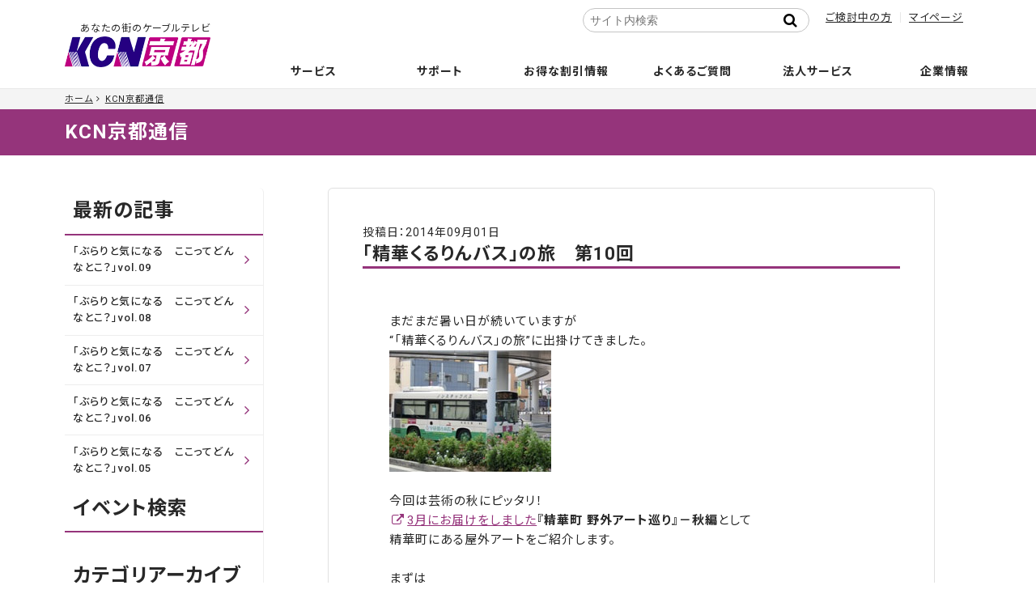

--- FILE ---
content_type: text/html; charset=utf-8
request_url: https://www.kcn-kyoto.jp/tsu-shin/2014/09/
body_size: 12355
content:

<!DOCTYPE html>
<html lang="ja" itemscope itemtype="http://schema.org/WebPage">
<head>
<meta charset="UTF-8">
<title> | あなたの街のケーブルテレビ KCN京都</title>

<link rel="icon" href="/favicon.ico">
<link rel="apple-touch-icon" sizes="180x180" href="/apple-touch-icon.png">
<meta name="description" content="">
<meta name="format-detection" content="telephone=no" />
<meta name="keywords" content="movable type,mt,テーマ,theme,">
<meta name="viewport" content="width=device-width,initial-scale=1">
<meta http-equiv="X-UA-Compatible" content="IE=edge">
<link rel="shortcut icon" href="/favicon.ico">
<link rel="start" href="https://www.kcn-kyoto.jp/tsu-shin/">
<link rel="canonical" href="https://www.kcn-kyoto.jp/tsu-shin/2014/09/" />


<meta property="og:type" content="article">
<meta property="og:locale" content="ja_JP">
<meta property="og:site_name" content="あなたの街のケーブルテレビ KCN京都">

<meta property="og:title" content="">


<meta property="og:image" content="/.assets/ogimage.jpg">


<meta property="og:title" content="KCN京都通信">


<meta name="twitter:card" content="summary_large_image">
<meta name="twitter:title" content="KCN京都通信">
<meta name="twitter:image" content="/.assets/ogimage.jpg">
<!-- Microdata -->
<link itemprop="image" href="/.assets/ogimage.jpg">
<meta itemprop="description" content="KCN京都通信">


<link href="https://maxcdn.bootstrapcdn.com/font-awesome/4.7.0/css/font-awesome.min.css" rel="stylesheet">

<link href="https://fonts.googleapis.com/css2?family=Noto+Sans+JP:wght@100;300;400;500;700;900" rel="stylesheet">
<link rel="stylesheet" type="text/css" href="/assets/css/slick.min.css">
<link rel="stylesheet" type="text/css" href="/assets/css/slick-theme.css?20710">
<link rel="stylesheet" href="/assets/css/scroll-hint.css">
<link rel="stylesheet" href="/assets/css/popup.css">
<link rel="stylesheet" href="/assets/css/style_250219.css">
<link rel="stylesheet" href="/tsu-shin/blog-styles.css">


<link rel="stylesheet" href="/assets/css/print.css">

<script type="text/javascript">
        var _gaq = _gaq || [];
        _gaq.push(['_setAccount', 'UA-27708100-1']);
        _gaq.push(['_trackPageview']);

        (function() {
            var ga = document.createElement('script');
            ga.type = 'text/javascript';
            ga.async = true;
            ga.src = ('https:' == document.location.protocol ? 'https://ssl' : 'http://www') + '.google-analytics.com/ga.js';
            var s = document.getElementsByTagName('script')[0];
            s.parentNode.insertBefore(ga, s);
        })();
    </script>

<!-- Google tag (gtag.js) -->
<script async src="https://www.googletagmanager.com/gtag/js?id=G-FMYXTH8PD4"></script>
<script>
  window.dataLayer = window.dataLayer || [];
  function gtag(){dataLayer.push(arguments);}
  gtag('js', new Date());

  gtag('config', 'G-FMYXTH8PD4');
</script>

</head>

<body class="not-home">
<header class="l-header">
<div class="l-header__logo"><a href="/"><span>あなたの街のケーブルテレビ</span><img src="/.assets/logo.png" alt="KCN京都"></a></div>
        		
		<nav class="l-gnavi">
        <div class="l-gnavi__search"><div class="mt-site-search-container"><div id="mt-site-search" class="mt-site-search" data-worker="/tsu-shin/.app/search-worker-v1.js" data-language="ja_JP" data-form-action="/search_result.html" data-search-result-container="s-result"></div><script src="https://site-search.movabletype.net/v1/assets/22979/js/search.js" id="mt-site-search-script" async defer></script></div></div>
			<ul class="l-gnavi__lv1 delay-hover">
				<li class="l-gnavi__lv1__home"><a href="/"><i class="fa fa-home" aria-hidden="true"></i><span>ホーム</span></a></li>
				<li class="l-gnavi__lv1__news"><span><a href="/news/">お知らせ</a></span></li>
				<li class="l-gnavi__lv1__service"><span><a href="/service/">サービス</a></span>
					<ul class="l-gnavi__lv2 colm">
                                                                                
                    <li class="col_cel"><a href="/service/internet"><span>インターネット</span></a>
<ul class="l-gnavi__lv3 colm depth-2">
<li class="col_cel"><a href="/service/internet/internet-course">コース・料金案内</a>


</li>

<li class="col_cel"><a href="/service/internet/internet-option">インターネットオプション／セキュリティサービス</a>


</li>

<li class="col_cel"><a href="/service/internet/internet-specification">接続端末推奨環境</a>


</li>
</ul>                    
        </li>
                                        
                    <li class="col_cel"><a href="/service/catv"><span>ケーブルテレビ</span></a>
<ul class="l-gnavi__lv3 colm depth-2">
<li class="col_cel"><a href="/service/catv/catv-course">コース・料金案内</a>


</li>

<li class="col_cel"><a href="/service/catv/catv-ch">チャンネル案内</a>


</li>

<li class="col_cel"><a href="/service/catv/nhk-dantai">NHK団体一括支払の取扱い</a>


</li>

<li class="col_cel"><a href="/service/catv/catv-option">オプション・周辺機器</a>


</li>

<li class="col_cel"><a href="/service/catv/stb-manual">STB操作マニュアル</a>


</li>

<li class="col_cel"><a href="/service/catv/stb-connection">STB(セットトップボックス)接続図</a>


</li>
</ul>                    
        </li>
                                        
                    <li class="col_cel"><a href="/service/ip-phone"><span>電話</span></a>
<ul class="l-gnavi__lv3 colm depth-2">
<li class="col_cel"><a href="/service/ip-phone/cableplus">ケーブルプラス電話</a>


</li>

<li class="col_cel"><a href="/service/ip-phone/cableline">ケーブルライン光電話</a>


</li>

<li class="col_cel"><a href="/service/ip-phone/k-phone">Kブロードフォン</a>


</li>

<li class="col_cel"><a href="/service/ip-phone/hikari-phone">Kブロード光電話フュージョンライン</a>


</li>
</ul>                    
        </li>
                                        
                    <li class="col_cel"><a href="/service/wimax5g"><span>KCN京都WiMAX+5G</span></a>
                    
        </li>
                                        
                    <li class="col_cel"><a href="/service/mobile"><span>モバイル</span></a>
<ul class="l-gnavi__lv3 colm depth-2">
<li class="col_cel"><a href="/service/mobile/option">オプションサービス</a>


</li>

<li class="col_cel"><a href="/service/mobile/price">プラン・料金案内</a>


</li>

<li class="col_cel"><a href="/service/mobile/cancel">解約</a>


</li>

<li class="col_cel"><a href="/service/mobile/flow">ご利用までの流れ</a>


</li>

<li class="col_cel"><a href="/service/mobile/device-sim">推奨端末・SIMカード</a>


</li>

<li class="col_cel"><a href="/service/mobile/manual">設定・操作マニュアル</a>


</li>

<li class="col_cel"><a href="/service/mobile/end-of-asle">販売終了端末</a>


</li>

<li class="col_cel"><a href="/service/mobile/application">お申し込み</a>


</li>

<li class="col_cel"><a href="/service/mobile/mobile-user">KCN京都モバイルサービス契約のお客様へ</a>


</li>
</ul>                    
        </li>
                                <li class="col_cel"><a href="/service/support/anshin/"><span>安心サポート/安サポプラス</span></a></li>
           <ul class="l-gnavi__lv3 colm depth-2">
<li class="col_cel"><a href="/service/support/anshin">安心サポート・安サポプラス</a>


</li>

<li class="col_cel"><a href="https://kcn-kyoto.movabletype.io/service/support/#trouble-support">トラブルサポート</a>


</li>
</ul>                    
        </li>
                                        
                    <li class="col_cel"><a href="/service/guide"><span>ご加入のご案内</span></a>
<ul class="l-gnavi__lv3 colm depth-2">
<li class="col_cel"><a href="/service/guide/house">新築戸建に導入をお考えの方</a>


</li>

<li class="col_cel"><a href="/service/guide/apartment">対応済み集合住宅</a>


</li>

<li class="col_cel"><a href="/service/guide/construction">工事について</a>


</li>

<li class="col_cel"><a href="/service/guide/legal">契約約款・重要確認事項・利用規約</a>


</li>

<li class="col_cel"><a href="/service/guide/caution">禁止行為</a>


</li>
</ul>                    
        </li>
                                        
                    <li class="col_cel"><a href="/service/area"><span>サービスエリア</span></a>
                    
        </li>
                                        
                    <li class="col_cel"><a href="/service/calculator"><span>料金シミュレーション</span></a>
                    
        </li>
                                        
                    <li class="col_cel"><a href="/service/seikatsuanshin"><span>生活あんしんサービス</span></a>
                    
        </li>
                                                    
        </li>
                    					</ul>
				</li>
            <li class="l-gnavi__lv1__support"><a href="/user-support/"><span>サポート</span></a>
            <ul class="l-gnavi__lv2 colm">
                                                    <li class="col_cel"><a href="/user-support/"><span>ユーザーサポート</span></a></li>
                    </li>
            <li class="col_cel  test2"><a href="/user-support/syougai-mail"><span>障害情報更新のお知らせメール登録</span></a>
        </li>
                    <li class="col_cel"><a href="https://www2.kcn-kyoto.jp/notice/syougai.html" target="_blank"><span>障害情報</span></a>
        <li class="col_cel"><a href="https://www2.kcn-kyoto.jp/notice/plan.html" target="_blank"><span>メンテナンス情報</span></a>
        <li class="col_cel"><a href="https://www.kcn-kyoto.jp/virus-security.html" target="_blank"><span>ウイルス・セキュリティ情報</span></a>
        <li class="col_cel"><a href="/contact/contact-service.html"><span>お問い合わせ</span></a>

                    					</ul>
            </li>
				<li class="l-gnavi__lv1__campaign"><span><a href="/campaign/">お得な割引情報</a></span>
					<ul class="l-gnavi__lv2 colm">
                                        <li class="col_cel"><a href="/campaign/au-smart-value"><span>auスマートバリュー・UQ自宅セット割</span></a>

                    
        </li>
<li class="col_cel"><a href="/campaign/ouchiwari"><span>おうち割 光セット</span></a>

                    
        </li>
<li class="col_cel"><a href="/campaign/docomo-c"><span>ドコモ光 タイプC</span></a>

<ul class="l-gnavi__lv3 colm depth-2">
<li class="col_cel"><a href="/campaign/docomo-c/flow-d">ご利用までの流れ（転用）</a>


</li>

<li class="col_cel"><a href="/campaign/docomo-c/flow-n">ご利用までの流れ（新規）</a>


</li>

<li class="col_cel"><a href="/campaign/docomo-c/ipv6">IPv6サービスについて</a>


</li>
</ul>                    
        </li>
<li class="col_cel"><a href="/campaign/nenwari"><span>NET年割</span></a>

                    
        </li>
<li class="col_cel"><a href="/service/internet/internet-course/hikariotokuwari/"><span>NET長割</span></a>

                    
        </li>
<li class="col_cel"><a href="/campaign/syoukai"><span>お友達紹介いただくとおトク！</span></a>

                    
        </li>
<li class="col_cel"><a href="/campaign/hikkoshi"><span>引越し先でもケーブルテレビ</span></a>

                    
        </li>
                    					</ul>
				</li>
				<li class="l-gnavi__lv1__faq"><span><a href="/faq/">よくあるご質問</a></span>
					<ul class="l-gnavi__lv2 colm">
                                        <li class="col_cel"><a href="https://www.kcn-kyoto.jp/faq/tv/"><span>テレビに関すること</span></a>

<ul class="l-gnavi__lv3 colm depth-2">
<li class="col_cel"><a href="https://www.kcn-kyoto.jp/faq/tv/tv-01/"><span>新規加入について</span></a>



</li>

<li class="col_cel"><a href="https://www.kcn-kyoto.jp/faq/tv/tv-02/"><span>契約変更について</span></a>



</li>

<li class="col_cel"><a href="https://www.kcn-kyoto.jp/faq/tv/tv-03/"><span>地上デジタル放送について</span></a>



</li>

<li class="col_cel"><a href="https://www.kcn-kyoto.jp/faq/tv/tv-04/"><span>利用方法、その他について</span></a>



</li>

<li class="col_cel"><a href="https://www.kcn-kyoto.jp/faq/tv/tv-05/"><span>接続設定について</span></a>



</li>

<li class="col_cel"><a href="https://www.kcn-kyoto.jp/faq/tv/tv-06/"><span>STB（セットトップボックス）について</span></a>



</li>
</ul>                    
        </li>
<li class="col_cel"><a href="https://www.kcn-kyoto.jp/faq/net/"><span>インターネットに関すること</span></a>

<ul class="l-gnavi__lv3 colm depth-2">
<li class="col_cel"><a href="https://www.kcn-kyoto.jp/faq/net/net-01/"><span>ハードについて</span></a>



</li>

<li class="col_cel"><a href="https://www.kcn-kyoto.jp/faq/net/net-02/"><span>接続について</span></a>



</li>

<li class="col_cel"><a href="https://www.kcn-kyoto.jp/faq/net/net-03/"><span>メールについて</span></a>



</li>

<li class="col_cel"><a href="https://www.kcn-kyoto.jp/faq/net/net-04/"><span>メールセキュリティサービス</span></a>



</li>

<li class="col_cel"><a href="https://www.kcn-kyoto.jp/faq/net/net-9/"><span>パソコンセキュリティサービス「マカフィーforZAQ」</span></a>



</li>

<li class="col_cel"><a href="https://www.kcn-kyoto.jp/faq/net/net-05/"><span>パソコンセキュリティサービス「エフセキュア」</span></a>



</li>

<li class="col_cel"><a href="https://www.kcn-kyoto.jp/faq/net/net-06/"><span>ウェブについて</span></a>



</li>

<li class="col_cel"><a href="https://www.kcn-kyoto.jp/faq/net/net-07/"><span>その他</span></a>



</li>

<li class="col_cel"><a href="https://www.kcn-kyoto.jp/faq/net/net-08/"><span>トラブルシューティング</span></a>



</li>
</ul>                    
        </li>
<li class="col_cel"><a href="https://www.kcn-kyoto.jp/faq/tel/"><span>電話に関すること</span></a>

<ul class="l-gnavi__lv3 colm depth-2">
<li class="col_cel"><a href="https://www.kcn-kyoto.jp/faq/tel/tel-01/"><span>ケーブルプラス電話</span></a>



</li>

<li class="col_cel"><a href="https://www.kcn-kyoto.jp/faq/tel/tel-02/"><span>ケーブルライン光電話</span></a>



</li>

<li class="col_cel"><a href="https://www.kcn-kyoto.jp/faq/tel/tel-03/"><span>Kブロード光電話フュージョンライン</span></a>



</li>

<li class="col_cel"><a href="https://www.kcn-kyoto.jp/faq/tel/tel-04/"><span>Kブロードフォン</span></a>



</li>
</ul>                    
        </li>
<li class="col_cel"><a href="https://www.kcn-kyoto.jp/faq/other/"><span>その他サービスに関すること</span></a>

<ul class="l-gnavi__lv3 colm depth-2">
<li class="col_cel"><a href="https://www.kcn-kyoto.jp/faq/other/other-02/"><span>停電時におけるお客様のご確認事項について</span></a>



</li>

<li class="col_cel"><a href="https://www.kcn-kyoto.jp/faq/other/other-03/"><span>お支払いについて</span></a>



</li>

<li class="col_cel"><a href="https://www.kcn-kyoto.jp/faq/other/other-04/"><span>解約について</span></a>



</li>
</ul>                    
        </li>
<li class="col_cel"><a href="https://www.kcn-kyoto.jp/faq/movie/"><span>サポート動画</span></a>

<ul class="l-gnavi__lv3 colm depth-2">
<li class="col_cel"><a href="https://www.kcn-kyoto.jp/faq/movie/movie-01/"><span>ぶるちゃんの「動画で解決!」</span></a>



</li>
</ul>                    
        </li>
                    					</ul>
				</li>
            <li class="l-gnavi__lv1__faq"><span><a href="/business/">法人サービス</a></span></li>
				<li class="l-gnavi__lv1__company"><span><a href="/company/">企業情報</a></span>
					<ul class="l-gnavi__lv2 colm">
                                        <li class="col_cel"><a href="/company/greeting"><span>ごあいさつ</span></a>

                    
        </li>
<li class="col_cel"><a href="/company/profile"><span>会社概要</span></a>

                    
        </li>
<li class="col_cel"><a href="/company/access"><span>アクセス</span></a>

                    
        </li>
<li class="col_cel"><a href="/company/recruit"><span>採用情報</span></a>

<ul class="l-gnavi__lv3 colm depth-2">
<li class="col_cel"><a href="/company/recruit/new">新卒採用</a>


</li>

<li class="col_cel"><a href="/company/recruit/mid">第二新卒採用・キャリア採用</a>


</li>

<li class="col_cel"><a href="/company/recruit/part">パート・アルバイト</a>


</li>
</ul>                    
        </li>
<li class="col_cel"><a href="/company/jigyou"><span>サービスエリア</span></a>

                    
        </li>
<li class="col_cel"><a href="/company/intro"><span>会社紹介映像</span></a>

                    
        </li>
<li class="col_cel"><a href="/company/security"><span>個人情報保護について</span></a>

<ul class="l-gnavi__lv3 colm depth-2">
<li class="col_cel"><a href="/company/.assets/pr-policy.pdf">プライバシーポリシー</a>


</li>

<li class="col_cel"><a href="/company/security/information-security">情報セキュリティ方針</a>


</li>

<li class="col_cel"><a href="/company/security/safe-security">安心・安全マーク</a>


</li>

<li class="col_cel"><a href="/company/security/security-policy">セキュリティ管理について</a>


</li>
</ul>                    
        </li>
<li class="col_cel"><a href="/company/broadcast"><span>放送番組について</span></a>

<ul class="l-gnavi__lv3 colm depth-2">
<li class="col_cel"><a href="https://www.kcn-kyoto.jp/company/.assets/kcn_kyoto_standard.pdf">放送番組基準</a>


</li>
</ul>                    
        </li>
<li class="col_cel"><a href="/company/index"><span>適格請求書（インボイス）対応および発行受付のご案内</span></a>

                    
        </li>
<li class="col_cel"><a href="/company/customer"><span>カスタマーハラスメントに対する指針</span></a>

                    
        </li>
                    					</ul>
				</li>
				<li class="l-gnavi__lv1__mente"><span><a href="/user-support/">障害・メンテナンス情報</a></span>
				</li>
			</ul>
		</nav>
		<ul class="l-header__sub-menu">
			<!--<li><a href="/">サポート</a></li>-->
        <li><a href="/service/">ご検討中の方</a></li>
			<li><a href="/user-support/mypage/">マイページ</a></li>
		</ul>
	</header>

<div class="l-container">
<div class="l-container__breadcrumbs">
  <ol class="l-breadcrumbs__list">

  <li><a href="/">ホーム</a></li>
  <li><a href="/tsu-shin/">KCN京都通信</a></li>
    

        
      </ol>
</div>

<p class="page-title"><a href="https://www.kcn-kyoto.jp/tsu-shin/">KCN京都通信</a></p>
<div class="l-container__wrap">
		<main class="l-container__main">
        <article class="page-content">
        <section class="member UL-mainArea wysiwyg">
        <div class="inner-section">
         <article class="entry">
 								<div class="entry__head">
                                <span class="entry__date">投稿日：2014年09月01日</span>
										<h1 class="entry__title">「精華くるりんバス」の旅　第10回</h1>
								</div>
								<section class="entry__body wysiwyg">
                                
									<div class="entry__main">
                                
										<div class="section">
まだまだ暑い日が続いていますが<br>
 “「精華くるりんバス」の旅”に出掛けてきました。<br>
<a href="https://www.kcn-kyoto.jp/tsu-shin/.assets/kuru10-23.jpg" class="tag image" title="画像アルバム "><img alt="kuru10-23.jpg" src="https://www.kcn-kyoto.jp/tsu-shin/.assets/kuru10-23.jpg"></a><br>
<br>
今回は芸術の秋にピッタリ！<br>
<a href="http://www.kcn-kyoto.jp/tsu-shin/adiary.cgi/0102" target="_blank">3月にお届けをしました</a><b>『精華町 野外アート巡り』－秋編</b>として<br>
精華町にある屋外アートをご紹介します。<br>
<br>
まずは<br>
<a href="https://www.kcn-kyoto.jp/tsu-shin/.assets/10-1.jpg" class="tag image" title="画像アルバム "><img alt="10-1.jpg" src="https://www.kcn-kyoto.jp/tsu-shin/.assets/10-1.jpg"></a>  「祝園駅西口」下車。<br>
<br>
駅前にある商業施設「精華ガーデンシティ」の側道に<br>
さりげなくオブジェが設置されています。<br>
<a href="https://www.kcn-kyoto.jp/tsu-shin/.assets/10-2.jpg" class="tag image" title="画像アルバム "><img alt="10-2.jpg" src="https://www.kcn-kyoto.jp/tsu-shin/.assets/10-2.jpg"></a> <a href="https://www.kcn-kyoto.jp/tsu-shin/.assets/10-3.jpg" class="tag image" title="画像アルバム "><img alt="10-3.jpg" src="https://www.kcn-kyoto.jp/tsu-shin/.assets/10-3.jpg"></a><br>
<br>
石畳の部分には水が流れるようになっていますね。<br>
<a href="https://www.kcn-kyoto.jp/tsu-shin/.assets/10-4.jpg" class="tag image" title="画像アルバム "><img alt="10-4.jpg" src="https://www.kcn-kyoto.jp/tsu-shin/.assets/10-4.jpg"></a><br>
どうやらこのハンドルみたいなのを回すと、水が出るようです。（出ていませんが）<br>
<a href="https://www.kcn-kyoto.jp/tsu-shin/.assets/kuru10-4-2.jpg" class="tag image" title="画像アルバム "><img alt="kuru10-4-2.jpg" src="https://www.kcn-kyoto.jp/tsu-shin/.assets/kuru10-4-2.jpg"></a> <a href="https://www.kcn-kyoto.jp/tsu-shin/.assets/10-5.jpg" class="tag image" title="画像アルバム "><img alt="10-5.jpg" src="https://www.kcn-kyoto.jp/tsu-shin/.assets/10-5.jpg"></a><br>
機能を備えたアートなんですね。なるほど、なるほど。<br>
<br>
その少し先にもオブジェが・・・<br>
<a href="https://www.kcn-kyoto.jp/tsu-shin/.assets/kuru10-6.jpg" class="tag image" title="画像アルバム "><img alt="kuru10-6.jpg" src="https://www.kcn-kyoto.jp/tsu-shin/.assets/kuru10-6.jpg"></a><br>
てっぺんのモチーフは、風に吹かれるとクルクルと回りながら形を変えていきます。<br>
取材をした日は風がとても強く、あっという間に七変化！<br>
<a href="https://www.kcn-kyoto.jp/tsu-shin/.assets/kuru10-7-5.jpg" class="tag image" title="画像アルバム "><img alt="kuru10-7-5.jpg" src="https://www.kcn-kyoto.jp/tsu-shin/.assets/kuru10-7-5.jpg"></a><a href="https://www.kcn-kyoto.jp/tsu-shin/.assets/kuru10-7-6.jpg" class="tag image" title="画像アルバム "><img alt="kuru10-7-6.jpg" src="https://www.kcn-kyoto.jp/tsu-shin/.assets/kuru10-7-6.jpg"></a><a href="https://www.kcn-kyoto.jp/tsu-shin/.assets/kuru10-7-7.jpg" class="tag image" title="画像アルバム "><img alt="kuru10-7-7.jpg" src="https://www.kcn-kyoto.jp/tsu-shin/.assets/kuru10-7-7.jpg"></a><a href="https://www.kcn-kyoto.jp/tsu-shin/.assets/kuru10-7-8.jpg" class="tag image" title="画像アルバム "><img alt="kuru10-7-8.jpg" src="https://www.kcn-kyoto.jp/tsu-shin/.assets/kuru10-7-8.jpg"></a><a href="https://www.kcn-kyoto.jp/tsu-shin/.assets/kuru10-7-1.jpg" class="tag image" title="画像アルバム "><img alt="kuru10-7-1.jpg" src="https://www.kcn-kyoto.jp/tsu-shin/.assets/kuru10-7-1.jpg"></a><br>
動くモノは、ずっと見ていても飽きません。<br>
<br>
次は<br>
<a href="https://www.kcn-kyoto.jp/tsu-shin/.assets/apita.jpg" class="tag image" title="画像アルバム "><img alt="apita.jpg" src="https://www.kcn-kyoto.jp/tsu-shin/.assets/apita.jpg"></a> 「アピタ・コーナン前」。<br>
<br>
けいはんな大通りに面した歩道にもオブジェが。<br>
<a href="https://www.kcn-kyoto.jp/tsu-shin/.assets/kuru10-9.jpg" class="tag image" title="画像アルバム "><img alt="kuru10-9.jpg" src="https://www.kcn-kyoto.jp/tsu-shin/.assets/kuru10-9.jpg"></a><br>
<br>
道を隔てた向こう側にも同じオブジェが設置されています。<br>
<a href="https://www.kcn-kyoto.jp/tsu-shin/.assets/kuru10-10-3.jpg" class="tag image" title="画像アルバム "><img alt="kuru10-10-3.jpg" src="https://www.kcn-kyoto.jp/tsu-shin/.assets/kuru10-10-3.jpg"></a><br>
ゲートのようなイメージなのでしょうか？<br>
<br>
ここも、川を造形しているようですね。少しですがコチラには水がありました。<br>
<a href="https://www.kcn-kyoto.jp/tsu-shin/.assets/kuru10-11.jpg" class="tag image" title="画像アルバム "><img alt="kuru10-11.jpg" src="https://www.kcn-kyoto.jp/tsu-shin/.assets/kuru10-11.jpg"></a> <a href="https://www.kcn-kyoto.jp/tsu-shin/.assets/kuru10-12.jpg" class="tag image" title="画像アルバム "><img alt="kuru10-12.jpg" src="https://www.kcn-kyoto.jp/tsu-shin/.assets/kuru10-12.jpg"></a><br>
ずーっと続く川には、途中「橋」も掛かっています。<br>
<a href="https://www.kcn-kyoto.jp/tsu-shin/.assets/kuru10-13.jpg" class="tag image" title="画像アルバム "><img alt="kuru10-13.jpg" src="https://www.kcn-kyoto.jp/tsu-shin/.assets/kuru10-13.jpg"></a><br>
<br>
初めに紹介したものやこちらのようなものは「パブリックアート」と呼ばれ<br>
景観の魅力を高める役割をになっているそうです。<br>
確かに、どちらもすっかり町並みに溶け込んでいます。<br>
<br>
続いて<br>
<a href="https://www.kcn-kyoto.jp/tsu-shin/.assets/c-1.jpg" class="tag image" title="画像アルバム "><img alt="c-1.jpg" src="https://www.kcn-kyoto.jp/tsu-shin/.assets/c-1.jpg"></a> 「けいはんなプラザ」。<br>
この辺りは、企業の研究所などが立ち並ぶエリアですが、こちらでもオブジェを発見！<br>
<br>
モアイ？や、巨大なコーヒーカップ？（の様に私には見えます）<br>
<a href="https://www.kcn-kyoto.jp/tsu-shin/.assets/kuru10-14.jpg" class="tag image" title="画像アルバム "><img alt="kuru10-14.jpg" src="https://www.kcn-kyoto.jp/tsu-shin/.assets/kuru10-14.jpg"></a>  <a href="https://www.kcn-kyoto.jp/tsu-shin/.assets/kuru10-15.jpg" class="tag image" title="画像アルバム "><img alt="kuru10-15.jpg" src="https://www.kcn-kyoto.jp/tsu-shin/.assets/kuru10-15.jpg"></a><br>
<a href="https://www.kcn-kyoto.jp/tsu-shin/.assets/kuru10-16-2.jpg" class="tag image" title="画像アルバム "><img alt="kuru10-16-2.jpg" src="https://www.kcn-kyoto.jp/tsu-shin/.assets/kuru10-16-2.jpg"></a><br>
<a href="https://www.kcn-kyoto.jp/tsu-shin/.assets/kuru10-17-2.jpg" class="tag image" title="画像アルバム "><img alt="kuru10-17-2.jpg" src="https://www.kcn-kyoto.jp/tsu-shin/.assets/kuru10-17-2.jpg"></a><br>
立体は、ぐるりといろんな方向から見られるのも魅力のひとつですね。<br>
<br>
そして最後は<br>
<a href="https://www.kcn-kyoto.jp/tsu-shin/.assets/kuru10-18.jpg" class="tag image" title="画像アルバム "><img alt="kuru10-18.jpg" src="https://www.kcn-kyoto.jp/tsu-shin/.assets/kuru10-18.jpg"></a> 「東光小学校」。<br>
東光小学校のとなりに、鳥谷公園があります。<br>
<a href="https://www.kcn-kyoto.jp/tsu-shin/.assets/kuru10-19.jpg" class="tag image" title="画像アルバム "><img alt="kuru10-19.jpg" src="https://www.kcn-kyoto.jp/tsu-shin/.assets/kuru10-19.jpg"></a><br>
大きな公園なのに、今日は誰もいませんねぇ。<br>
<a href="https://www.kcn-kyoto.jp/tsu-shin/.assets/kuru10-20.jpg" class="tag image" title="画像アルバム "><img alt="kuru10-20.jpg" src="https://www.kcn-kyoto.jp/tsu-shin/.assets/kuru10-20.jpg"></a><br>
<br>
ここには、前回ご紹介したコチラと<br>
<a href="https://www.kcn-kyoto.jp/tsu-shin/.assets/kuru10-21.jpg" class="tag image" title="画像アルバム "><img alt="kuru10-21.jpg" src="https://www.kcn-kyoto.jp/tsu-shin/.assets/kuru10-21.jpg"></a> セットのオブジェがあります。<br>
<br>
<a href="https://www.kcn-kyoto.jp/tsu-shin/.assets/kuru10-30.jpg" class="tag image" title="画像アルバム "><img alt="kuru10-30.jpg" src="https://www.kcn-kyoto.jp/tsu-shin/.assets/kuru10-30.jpg"></a><br>
丘の上に設置された直径2メートルの球には、縦・横にスリットが入っていますが<br>
なんでも、縦のスリットは毎日太陽が南中した時に光のラインを描き、<br>
横のスリットは、春分と秋分の日に、いつでも太陽の光がラインを描くのだとか。<br>
<br>
もうすぐ、秋分。<br>
興味をお持ちの方は行ってみてはいかがでしょうか。<br>
<br>
<a href="http://www.town.seika.kyoto.jp/link/kururin.html" target="_blank">■精華くるりんバスのホームページ</a><br>

</div>
       
        </div>
        
                                								</section>
								<div class="entry__foot">
                                <div class="entry__date">カテゴリ：<a href="https://www.kcn-kyoto.jp/tsu-shin/cat-5/">精華町</a></div>
								</div>
							</article>


            <div class="entry__paging">
          <ul>
              <li class="entry__paging__prev"><span>前の記事</span><a href="https://www.kcn-kyoto.jp/tsu-shin/2014/08/2-6.html">「きまぐれあっこのアジアごはん②」</a></li>
              <li class="entry__paging__next"><span>次の記事</span><a href="https://www.kcn-kyoto.jp/tsu-shin/2014/10/post-27.html">「「鵜飼いに恋した夏」」</a></li>
          </ul>
        </div>
    
        </div>
        </section>
        </article>
        </main>






<div class="l-container__side">
              <section class="sidebar__module sidebar__latest">
          <h3 class="sidebar__label">最新の記事</h3>
          <ul>
                        <li><a href="https://www.kcn-kyoto.jp/tsu-shin/2026/01/post-57.html">「ぶらりと気になる　ここってどんなとこ？」vol.09</a></li>
                        <li><a href="https://www.kcn-kyoto.jp/tsu-shin/2025/12/post-57.html">「ぶらりと気になる　ここってどんなとこ？」vol.08</a></li>
                        <li><a href="https://www.kcn-kyoto.jp/tsu-shin/2025/11/post-57.html">「ぶらりと気になる　ここってどんなとこ？」vol.07</a></li>
                        <li><a href="https://www.kcn-kyoto.jp/tsu-shin/2025/10/post-57.html">「ぶらりと気になる　ここってどんなとこ？」vol.06</a></li>
                        <li><a href="https://www.kcn-kyoto.jp/tsu-shin/2025/09/post-57.html">「ぶらりと気になる　ここってどんなとこ？」vol.05</a></li>
                      </ul>
        </section>
            
              <section class="sidebar__module sidebar__search">
          <h3 class="sidebar__label">イベント検索</h3>
                    <div class="mt-site-search-container"><div id="mt-site-search" class="mt-site-search" data-worker="/tsu-shin/.app/search-worker-v1.js" data-language="ja_JP" data-blog-ids="69416" data-form-action="/tsu-shin/search.html" data-search-result-container="s-result"></div><script src="https://site-search.movabletype.net/v1/assets/22979/js/search.js" id="mt-site-search-script" async defer></script></div>
        </section>
               
                            <section class="sidebar__module sidebar__archive">
          <h3 class="sidebar__label">カテゴリアーカイブ</h3>
          <ul>
                    <li><a href='https://www.kcn-kyoto.jp/tsu-shin/cat/'>城陽市 (15)</a></li>
                                  <li><a href='https://www.kcn-kyoto.jp/tsu-shin/cat-1/'>京田辺市 (9)</a></li>
                                  <li><a href='https://www.kcn-kyoto.jp/tsu-shin/cat-2/'>宇治市 (42)</a></li>
                                  <li><a href='https://www.kcn-kyoto.jp/tsu-shin/cat-3/'>未分類 (16)</a></li>
                                  <li><a href='https://www.kcn-kyoto.jp/tsu-shin/cat-4/'>おすすめスポット (12)</a></li>
                                  <li><a href='https://www.kcn-kyoto.jp/tsu-shin/cat-5/'>精華町 (27)</a></li>
                                  <li><a href='https://www.kcn-kyoto.jp/tsu-shin/cat-6/'>催し案内 (19)</a></li>
                                  <li><a href='https://www.kcn-kyoto.jp/tsu-shin/cat-7/'>宇治市＆城陽市 (1)</a></li>
                                  <li><a href='https://www.kcn-kyoto.jp/tsu-shin/cat-8/'>番組ネタ (4)</a></li>
                                  <li><a href='https://www.kcn-kyoto.jp/tsu-shin/cat-9/'>木津川市 (5)</a></li>
                                  <li><a href='https://www.kcn-kyoto.jp/tsu-shin/cat-10/'>久御山町 (1)</a></li>
                                  <li><a href='https://www.kcn-kyoto.jp/tsu-shin/cat-11/'>宇治市＆京田辺市 (1)</a></li>
                                  <li><a href='https://www.kcn-kyoto.jp/tsu-shin/girl/'>知りたGirl (56)</a></li>
                  </ul>
        </section>
                        
      
  <section class="sidebar__module sidebar__archive">
          <h3 class="sidebar__label">年別アーカイブ</h3>
  <ul class="sidebar__archive__year">
      <li><span class="year-name">2026年 (1)</span>
            <ul class="sidebar__archive__month">
                      <li>        <a href='https://www.kcn-kyoto.jp/tsu-shin/2026/01/'>2026年1月 (1)</a></li>
                                                                                                                                                                                                                                                                                                                                                                                                                                                                                                                                                                                                                                                                                                                                                                                                                                                                                                                                                                                                                                                                                                                                                                                                                                                                                                                                                                                                                                                                                                                                                                                                                                                                                                                                                                                                                                                                                                                                                                                                                                                                                                                                                                                                                                                                                                                                                                                                                                                                                                                                                                                                                                                                                                                                                                                                                                                                                                                                                                                                                                                                                                                                                                                                                                                                                                                                                                                                                                                                                                                                                                                                                                                                                                                                                                                                                                                                                                                                </ul>
        </li>
        <li><span class="year-name">2025年 (12)</span>
            <ul class="sidebar__archive__month">
                                          <li>        <a href='https://www.kcn-kyoto.jp/tsu-shin/2025/12/'>2025年12月 (1)</a></li>
                                  <li>        <a href='https://www.kcn-kyoto.jp/tsu-shin/2025/11/'>2025年11月 (1)</a></li>
                                  <li>        <a href='https://www.kcn-kyoto.jp/tsu-shin/2025/10/'>2025年10月 (1)</a></li>
                                  <li>        <a href='https://www.kcn-kyoto.jp/tsu-shin/2025/09/'>2025年9月 (1)</a></li>
                                  <li>        <a href='https://www.kcn-kyoto.jp/tsu-shin/2025/08/'>2025年8月 (1)</a></li>
                                  <li>        <a href='https://www.kcn-kyoto.jp/tsu-shin/2025/07/'>2025年7月 (1)</a></li>
                                  <li>        <a href='https://www.kcn-kyoto.jp/tsu-shin/2025/06/'>2025年6月 (1)</a></li>
                                  <li>        <a href='https://www.kcn-kyoto.jp/tsu-shin/2025/05/'>2025年5月 (1)</a></li>
                                  <li>        <a href='https://www.kcn-kyoto.jp/tsu-shin/2025/04/'>2025年4月 (1)</a></li>
                                  <li>        <a href='https://www.kcn-kyoto.jp/tsu-shin/2025/03/'>2025年3月 (1)</a></li>
                                  <li>        <a href='https://www.kcn-kyoto.jp/tsu-shin/2025/02/'>2025年2月 (1)</a></li>
                                  <li>        <a href='https://www.kcn-kyoto.jp/tsu-shin/2025/01/'>2025年1月 (1)</a></li>
                                                                                                                                                                                                                                                                                                                                                                                                                                                                                                                                                                                                                                                                                                                                                                                                                                                                                                                                                                                                                                                                                                                                                                                                                                                                                                                                                                                                                                                                                                                                                                                                                                                                                                                                                                                                                                                                                                                                                                                                                                                                                                                                                                                                                                                                                                                                                                                                                                                                                                                                                                                                                                                                                                                                                                                                                                                                                                                                                                                                                                                                                                                                                                                                                                                                                                                                                                                                                                                                                                                                                                                                                                                                                </ul>
        </li>
        <li><span class="year-name">2024年 (12)</span>
            <ul class="sidebar__archive__month">
                                                                                                                                                                                                                                                                                          <li>        <a href='https://www.kcn-kyoto.jp/tsu-shin/2024/12/'>2024年12月 (1)</a></li>
                                  <li>        <a href='https://www.kcn-kyoto.jp/tsu-shin/2024/11/'>2024年11月 (1)</a></li>
                                  <li>        <a href='https://www.kcn-kyoto.jp/tsu-shin/2024/10/'>2024年10月 (1)</a></li>
                                  <li>        <a href='https://www.kcn-kyoto.jp/tsu-shin/2024/09/'>2024年9月 (1)</a></li>
                                  <li>        <a href='https://www.kcn-kyoto.jp/tsu-shin/2024/08/'>2024年8月 (1)</a></li>
                                  <li>        <a href='https://www.kcn-kyoto.jp/tsu-shin/2024/07/'>2024年7月 (1)</a></li>
                                  <li>        <a href='https://www.kcn-kyoto.jp/tsu-shin/2024/06/'>2024年6月 (1)</a></li>
                                  <li>        <a href='https://www.kcn-kyoto.jp/tsu-shin/2024/05/'>2024年5月 (1)</a></li>
                                  <li>        <a href='https://www.kcn-kyoto.jp/tsu-shin/2024/04/'>2024年4月 (1)</a></li>
                                  <li>        <a href='https://www.kcn-kyoto.jp/tsu-shin/2024/03/'>2024年3月 (1)</a></li>
                                  <li>        <a href='https://www.kcn-kyoto.jp/tsu-shin/2024/02/'>2024年2月 (1)</a></li>
                                  <li>        <a href='https://www.kcn-kyoto.jp/tsu-shin/2024/01/'>2024年1月 (1)</a></li>
                                                                                                                                                                                                                                                                                                                                                                                                                                                                                                                                                                                                                                                                                                                                                                                                                                                                                                                                                                                                                                                                                                                                                                                                                                                                                                                                                                                                                                                                                                                                                                                                                                                                                                                                                                                                                                                                                                                                                                                                                                                                                                                                                                                                                                                                                                                                                                                                                                                                                                                                                                                                                                                                                                                                                                                                                                                                                                                                                                                                                                                                                                                                                                                                                                                                                                                                                                                                                                </ul>
        </li>
        <li><span class="year-name">2023年 (12)</span>
            <ul class="sidebar__archive__month">
                                                                                                                                                                                                                                                                                                                                                                                                                                                                                                                                          <li>        <a href='https://www.kcn-kyoto.jp/tsu-shin/2023/12/'>2023年12月 (1)</a></li>
                                  <li>        <a href='https://www.kcn-kyoto.jp/tsu-shin/2023/11/'>2023年11月 (1)</a></li>
                                  <li>        <a href='https://www.kcn-kyoto.jp/tsu-shin/2023/10/'>2023年10月 (1)</a></li>
                                  <li>        <a href='https://www.kcn-kyoto.jp/tsu-shin/2023/09/'>2023年9月 (1)</a></li>
                                  <li>        <a href='https://www.kcn-kyoto.jp/tsu-shin/2023/08/'>2023年8月 (1)</a></li>
                                  <li>        <a href='https://www.kcn-kyoto.jp/tsu-shin/2023/07/'>2023年7月 (1)</a></li>
                                  <li>        <a href='https://www.kcn-kyoto.jp/tsu-shin/2023/05/'>2023年5月 (2)</a></li>
                                  <li>        <a href='https://www.kcn-kyoto.jp/tsu-shin/2023/04/'>2023年4月 (1)</a></li>
                                  <li>        <a href='https://www.kcn-kyoto.jp/tsu-shin/2023/03/'>2023年3月 (1)</a></li>
                                  <li>        <a href='https://www.kcn-kyoto.jp/tsu-shin/2023/02/'>2023年2月 (1)</a></li>
                                  <li>        <a href='https://www.kcn-kyoto.jp/tsu-shin/2023/01/'>2023年1月 (1)</a></li>
                                                                                                                                                                                                                                                                                                                                                                                                                                                                                                                                                                                                                                                                                                                                                                                                                                                                                                                                                                                                                                                                                                                                                                                                                                                                                                                                                                                                                                                                                                                                                                                                                                                                                                                                                                                                                                                                                                                                                                                                                                                                                                                                                                                                                                                                                                                                                                                                                                                                                                                                                                                                                                                                                                                                                                                                                                                                                                                                                                                                                                                                                                                                                                                                    </ul>
        </li>
        <li><span class="year-name">2022年 (12)</span>
            <ul class="sidebar__archive__month">
                                                                                                                                                                                                                                                                                                                                                                                                                                                                                                                                                                                                                                                                                                                                                                      <li>        <a href='https://www.kcn-kyoto.jp/tsu-shin/2022/12/'>2022年12月 (1)</a></li>
                                  <li>        <a href='https://www.kcn-kyoto.jp/tsu-shin/2022/11/'>2022年11月 (1)</a></li>
                                  <li>        <a href='https://www.kcn-kyoto.jp/tsu-shin/2022/10/'>2022年10月 (1)</a></li>
                                  <li>        <a href='https://www.kcn-kyoto.jp/tsu-shin/2022/09/'>2022年9月 (1)</a></li>
                                  <li>        <a href='https://www.kcn-kyoto.jp/tsu-shin/2022/08/'>2022年8月 (1)</a></li>
                                  <li>        <a href='https://www.kcn-kyoto.jp/tsu-shin/2022/07/'>2022年7月 (1)</a></li>
                                  <li>        <a href='https://www.kcn-kyoto.jp/tsu-shin/2022/06/'>2022年6月 (1)</a></li>
                                  <li>        <a href='https://www.kcn-kyoto.jp/tsu-shin/2022/05/'>2022年5月 (1)</a></li>
                                  <li>        <a href='https://www.kcn-kyoto.jp/tsu-shin/2022/04/'>2022年4月 (1)</a></li>
                                  <li>        <a href='https://www.kcn-kyoto.jp/tsu-shin/2022/03/'>2022年3月 (1)</a></li>
                                  <li>        <a href='https://www.kcn-kyoto.jp/tsu-shin/2022/02/'>2022年2月 (1)</a></li>
                                  <li>        <a href='https://www.kcn-kyoto.jp/tsu-shin/2022/01/'>2022年1月 (1)</a></li>
                                                                                                                                                                                                                                                                                                                                                                                                                                                                                                                                                                                                                                                                                                                                                                                                                                                                                                                                                                                                                                                                                                                                                                                                                                                                                                                                                                                                                                                                                                                                                                                                                                                                                                                                                                                                                                                                                                                                                                                                                                                                                                                                                                                                                                                                                                                                                                                                                                                                                                                                                                                                                                                                                                                                                                                                                                                                                                                                                    </ul>
        </li>
        <li><span class="year-name">2021年 (11)</span>
            <ul class="sidebar__archive__month">
                                                                                                                                                                                                                                                                                                                                                                                                                                                                                                                                                                                                                                                                                                                                                                                                                                                                                                                                                                                                                      <li>        <a href='https://www.kcn-kyoto.jp/tsu-shin/2021/12/'>2021年12月 (1)</a></li>
                                  <li>        <a href='https://www.kcn-kyoto.jp/tsu-shin/2021/11/'>2021年11月 (1)</a></li>
                                  <li>        <a href='https://www.kcn-kyoto.jp/tsu-shin/2021/10/'>2021年10月 (1)</a></li>
                                  <li>        <a href='https://www.kcn-kyoto.jp/tsu-shin/2021/09/'>2021年9月 (1)</a></li>
                                  <li>        <a href='https://www.kcn-kyoto.jp/tsu-shin/2021/08/'>2021年8月 (1)</a></li>
                                  <li>        <a href='https://www.kcn-kyoto.jp/tsu-shin/2021/07/'>2021年7月 (1)</a></li>
                                  <li>        <a href='https://www.kcn-kyoto.jp/tsu-shin/2021/06/'>2021年6月 (1)</a></li>
                                  <li>        <a href='https://www.kcn-kyoto.jp/tsu-shin/2021/05/'>2021年5月 (1)</a></li>
                                  <li>        <a href='https://www.kcn-kyoto.jp/tsu-shin/2021/04/'>2021年4月 (1)</a></li>
                                  <li>        <a href='https://www.kcn-kyoto.jp/tsu-shin/2021/03/'>2021年3月 (1)</a></li>
                                  <li>        <a href='https://www.kcn-kyoto.jp/tsu-shin/2021/01/'>2021年1月 (1)</a></li>
                                                                                                                                                                                                                                                                                                                                                                                                                                                                                                                                                                                                                                                                                                                                                                                                                                                                                                                                                                                                                                                                                                                                                                                                                                                                                                                                                                                                                                                                                                                                                                                                                                                                                                                                                                                                                                                                                                                                                                                                                                                                                                                                                                                                                                                                                                                                                                                                                                                                                                                                                                                                                                                                                                                        </ul>
        </li>
        <li><span class="year-name">2020年 (13)</span>
            <ul class="sidebar__archive__month">
                                                                                                                                                                                                                                                                                                                                                                                                                                                                                                                                                                                                                                                                                                                                                                                                                                                                                                                                                                                                                                                                                                                                                                                                                                                  <li>        <a href='https://www.kcn-kyoto.jp/tsu-shin/2020/12/'>2020年12月 (2)</a></li>
                                  <li>        <a href='https://www.kcn-kyoto.jp/tsu-shin/2020/11/'>2020年11月 (1)</a></li>
                                  <li>        <a href='https://www.kcn-kyoto.jp/tsu-shin/2020/10/'>2020年10月 (1)</a></li>
                                  <li>        <a href='https://www.kcn-kyoto.jp/tsu-shin/2020/08/'>2020年8月 (2)</a></li>
                                  <li>        <a href='https://www.kcn-kyoto.jp/tsu-shin/2020/07/'>2020年7月 (1)</a></li>
                                  <li>        <a href='https://www.kcn-kyoto.jp/tsu-shin/2020/06/'>2020年6月 (1)</a></li>
                                  <li>        <a href='https://www.kcn-kyoto.jp/tsu-shin/2020/05/'>2020年5月 (1)</a></li>
                                  <li>        <a href='https://www.kcn-kyoto.jp/tsu-shin/2020/03/'>2020年3月 (2)</a></li>
                                  <li>        <a href='https://www.kcn-kyoto.jp/tsu-shin/2020/01/'>2020年1月 (2)</a></li>
                                                                                                                                                                                                                                                                                                                                                                                                                                                                                                                                                                                                                                                                                                                                                                                                                                                                                                                                                                                                                                                                                                                                                                                                                                                                                                                                                                                                                                                                                                                                                                                                                                                                                                                                                                                                                                                                                                                                                                                                                                                                                                                                                                                                                                                                                                                                                                                                                                                                                                                                    </ul>
        </li>
        <li><span class="year-name">2019年 (12)</span>
            <ul class="sidebar__archive__month">
                                                                                                                                                                                                                                                                                                                                                                                                                                                                                                                                                                                                                                                                                                                                                                                                                                                                                                                                                                                                                                                                                                                                                                                                                                                                                                                                                                                                                                      <li>        <a href='https://www.kcn-kyoto.jp/tsu-shin/2019/12/'>2019年12月 (1)</a></li>
                                  <li>        <a href='https://www.kcn-kyoto.jp/tsu-shin/2019/11/'>2019年11月 (1)</a></li>
                                  <li>        <a href='https://www.kcn-kyoto.jp/tsu-shin/2019/10/'>2019年10月 (1)</a></li>
                                  <li>        <a href='https://www.kcn-kyoto.jp/tsu-shin/2019/09/'>2019年9月 (1)</a></li>
                                  <li>        <a href='https://www.kcn-kyoto.jp/tsu-shin/2019/07/'>2019年7月 (2)</a></li>
                                  <li>        <a href='https://www.kcn-kyoto.jp/tsu-shin/2019/06/'>2019年6月 (1)</a></li>
                                  <li>        <a href='https://www.kcn-kyoto.jp/tsu-shin/2019/05/'>2019年5月 (1)</a></li>
                                  <li>        <a href='https://www.kcn-kyoto.jp/tsu-shin/2019/04/'>2019年4月 (1)</a></li>
                                  <li>        <a href='https://www.kcn-kyoto.jp/tsu-shin/2019/02/'>2019年2月 (2)</a></li>
                                  <li>        <a href='https://www.kcn-kyoto.jp/tsu-shin/2019/01/'>2019年1月 (1)</a></li>
                                                                                                                                                                                                                                                                                                                                                                                                                                                                                                                                                                                                                                                                                                                                                                                                                                                                                                                                                                                                                                                                                                                                                                                                                                                                                                                                                                                                                                                                                                                                                                                                                                                                                                                                                                                                                                                                                                                                                                                                                                                                                                                                                                                                                                                                                                                            </ul>
        </li>
        <li><span class="year-name">2018年 (12)</span>
            <ul class="sidebar__archive__month">
                                                                                                                                                                                                                                                                                                                                                                                                                                                                                                                                                                                                                                                                                                                                                                                                                                                                                                                                                                                                                                                                                                                                                                                                                                                                                                                                                                                                                                                                                                                                                                                                                                              <li>        <a href='https://www.kcn-kyoto.jp/tsu-shin/2018/11/'>2018年11月 (2)</a></li>
                                  <li>        <a href='https://www.kcn-kyoto.jp/tsu-shin/2018/10/'>2018年10月 (1)</a></li>
                                  <li>        <a href='https://www.kcn-kyoto.jp/tsu-shin/2018/08/'>2018年8月 (2)</a></li>
                                  <li>        <a href='https://www.kcn-kyoto.jp/tsu-shin/2018/07/'>2018年7月 (1)</a></li>
                                  <li>        <a href='https://www.kcn-kyoto.jp/tsu-shin/2018/05/'>2018年5月 (2)</a></li>
                                  <li>        <a href='https://www.kcn-kyoto.jp/tsu-shin/2018/04/'>2018年4月 (1)</a></li>
                                  <li>        <a href='https://www.kcn-kyoto.jp/tsu-shin/2018/03/'>2018年3月 (1)</a></li>
                                  <li>        <a href='https://www.kcn-kyoto.jp/tsu-shin/2018/02/'>2018年2月 (1)</a></li>
                                  <li>        <a href='https://www.kcn-kyoto.jp/tsu-shin/2018/01/'>2018年1月 (1)</a></li>
                                                                                                                                                                                                                                                                                                                                                                                                                                                                                                                                                                                                                                                                                                                                                                                                                                                                                                                                                                                                                                                                                                                                                                                                                                                                                                                                                                                                                                                                                                                                                                                                                                                                                                                                                                                                                                                                                                                                                                                                                                                                                                                                        </ul>
        </li>
        <li><span class="year-name">2017年 (13)</span>
            <ul class="sidebar__archive__month">
                                                                                                                                                                                                                                                                                                                                                                                                                                                                                                                                                                                                                                                                                                                                                                                                                                                                                                                                                                                                                                                                                                                                                                                                                                                                                                                                                                                                                                                                                                                                                                                                                                                                                                                                                                                                                                  <li>        <a href='https://www.kcn-kyoto.jp/tsu-shin/2017/12/'>2017年12月 (1)</a></li>
                                  <li>        <a href='https://www.kcn-kyoto.jp/tsu-shin/2017/11/'>2017年11月 (1)</a></li>
                                  <li>        <a href='https://www.kcn-kyoto.jp/tsu-shin/2017/10/'>2017年10月 (1)</a></li>
                                  <li>        <a href='https://www.kcn-kyoto.jp/tsu-shin/2017/08/'>2017年8月 (2)</a></li>
                                  <li>        <a href='https://www.kcn-kyoto.jp/tsu-shin/2017/07/'>2017年7月 (1)</a></li>
                                  <li>        <a href='https://www.kcn-kyoto.jp/tsu-shin/2017/06/'>2017年6月 (1)</a></li>
                                  <li>        <a href='https://www.kcn-kyoto.jp/tsu-shin/2017/05/'>2017年5月 (1)</a></li>
                                  <li>        <a href='https://www.kcn-kyoto.jp/tsu-shin/2017/04/'>2017年4月 (1)</a></li>
                                  <li>        <a href='https://www.kcn-kyoto.jp/tsu-shin/2017/03/'>2017年3月 (1)</a></li>
                                  <li>        <a href='https://www.kcn-kyoto.jp/tsu-shin/2017/02/'>2017年2月 (2)</a></li>
                                  <li>        <a href='https://www.kcn-kyoto.jp/tsu-shin/2017/01/'>2017年1月 (1)</a></li>
                                                                                                                                                                                                                                                                                                                                                                                                                                                                                                                                                                                                                                                                                                                                                                                                                                                                                                                                                                                                                                                                                                                                                                                                                                                                                                                                                                                                                                                                                                                                                                                                                                                                                                                                                                                                                                                                                                            </ul>
        </li>
        <li><span class="year-name">2016年 (12)</span>
            <ul class="sidebar__archive__month">
                                                                                                                                                                                                                                                                                                                                                                                                                                                                                                                                                                                                                                                                                                                                                                                                                                                                                                                                                                                                                                                                                                                                                                                                                                                                                                                                                                                                                                                                                                                                                                                                                                                                                                                                                                                                                                                                                                                                                                                                                                                              <li>        <a href='https://www.kcn-kyoto.jp/tsu-shin/2016/12/'>2016年12月 (1)</a></li>
                                  <li>        <a href='https://www.kcn-kyoto.jp/tsu-shin/2016/11/'>2016年11月 (1)</a></li>
                                  <li>        <a href='https://www.kcn-kyoto.jp/tsu-shin/2016/09/'>2016年9月 (2)</a></li>
                                  <li>        <a href='https://www.kcn-kyoto.jp/tsu-shin/2016/08/'>2016年8月 (1)</a></li>
                                  <li>        <a href='https://www.kcn-kyoto.jp/tsu-shin/2016/07/'>2016年7月 (1)</a></li>
                                  <li>        <a href='https://www.kcn-kyoto.jp/tsu-shin/2016/05/'>2016年5月 (3)</a></li>
                                  <li>        <a href='https://www.kcn-kyoto.jp/tsu-shin/2016/04/'>2016年4月 (1)</a></li>
                                  <li>        <a href='https://www.kcn-kyoto.jp/tsu-shin/2016/03/'>2016年3月 (1)</a></li>
                                  <li>        <a href='https://www.kcn-kyoto.jp/tsu-shin/2016/02/'>2016年2月 (1)</a></li>
                                                                                                                                                                                                                                                                                                                                                                                                                                                                                                                                                                                                                                                                                                                                                                                                                                                                                                                                                                                                                                                                                                                                                                                                                                                                                                                                                                                                                                                                                                                                                                                                                                                                                                                        </ul>
        </li>
        <li><span class="year-name">2015年 (13)</span>
            <ul class="sidebar__archive__month">
                                                                                                                                                                                                                                                                                                                                                                                                                                                                                                                                                                                                                                                                                                                                                                                                                                                                                                                                                                                                                                                                                                                                                                                                                                                                                                                                                                                                                                                                                                                                                                                                                                                                                                                                                                                                                                                                                                                                                                                                                                                                                                                                                                                                                                                  <li>        <a href='https://www.kcn-kyoto.jp/tsu-shin/2015/12/'>2015年12月 (2)</a></li>
                                  <li>        <a href='https://www.kcn-kyoto.jp/tsu-shin/2015/11/'>2015年11月 (1)</a></li>
                                  <li>        <a href='https://www.kcn-kyoto.jp/tsu-shin/2015/10/'>2015年10月 (2)</a></li>
                                  <li>        <a href='https://www.kcn-kyoto.jp/tsu-shin/2015/08/'>2015年8月 (2)</a></li>
                                  <li>        <a href='https://www.kcn-kyoto.jp/tsu-shin/2015/07/'>2015年7月 (1)</a></li>
                                  <li>        <a href='https://www.kcn-kyoto.jp/tsu-shin/2015/05/'>2015年5月 (1)</a></li>
                                  <li>        <a href='https://www.kcn-kyoto.jp/tsu-shin/2015/04/'>2015年4月 (1)</a></li>
                                  <li>        <a href='https://www.kcn-kyoto.jp/tsu-shin/2015/03/'>2015年3月 (1)</a></li>
                                  <li>        <a href='https://www.kcn-kyoto.jp/tsu-shin/2015/02/'>2015年2月 (1)</a></li>
                                  <li>        <a href='https://www.kcn-kyoto.jp/tsu-shin/2015/01/'>2015年1月 (1)</a></li>
                                                                                                                                                                                                                                                                                                                                                                                                                                                                                                                                                                                                                                                                                                                                                                                                                                                                                                                                                                                                                                                                                                                                                                                                                                                                                                                                                                                                                                                                                                                </ul>
        </li>
        <li><span class="year-name">2014年 (12)</span>
            <ul class="sidebar__archive__month">
                                                                                                                                                                                                                                                                                                                                                                                                                                                                                                                                                                                                                                                                                                                                                                                                                                                                                                                                                                                                                                                                                                                                                                                                                                                                                                                                                                                                                                                                                                                                                                                                                                                                                                                                                                                                                                                                                                                                                                                                                                                                                                                                                                                                                                                                                                                                                                                                                                                          <li>        <a href='https://www.kcn-kyoto.jp/tsu-shin/2014/12/'>2014年12月 (1)</a></li>
                                  <li>        <a href='https://www.kcn-kyoto.jp/tsu-shin/2014/11/'>2014年11月 (1)</a></li>
                                  <li>        <a href='https://www.kcn-kyoto.jp/tsu-shin/2014/10/'>2014年10月 (1)</a></li>
                                  <li>        <a href='https://www.kcn-kyoto.jp/tsu-shin/2014/09/'>2014年9月 (1)</a></li>
                                  <li>        <a href='https://www.kcn-kyoto.jp/tsu-shin/2014/08/'>2014年8月 (1)</a></li>
                                  <li>        <a href='https://www.kcn-kyoto.jp/tsu-shin/2014/07/'>2014年7月 (1)</a></li>
                                  <li>        <a href='https://www.kcn-kyoto.jp/tsu-shin/2014/06/'>2014年6月 (1)</a></li>
                                  <li>        <a href='https://www.kcn-kyoto.jp/tsu-shin/2014/05/'>2014年5月 (1)</a></li>
                                  <li>        <a href='https://www.kcn-kyoto.jp/tsu-shin/2014/04/'>2014年4月 (1)</a></li>
                                  <li>        <a href='https://www.kcn-kyoto.jp/tsu-shin/2014/03/'>2014年3月 (1)</a></li>
                                  <li>        <a href='https://www.kcn-kyoto.jp/tsu-shin/2014/02/'>2014年2月 (1)</a></li>
                                  <li>        <a href='https://www.kcn-kyoto.jp/tsu-shin/2014/01/'>2014年1月 (1)</a></li>
                                                                                                                                                                                                                                                                                                                                                                                                                                                                                                                                                                                                                                                                                                                                                                                                                                                                                                                                                                                                                                                                                                                                                                                                                                                                </ul>
        </li>
        <li><span class="year-name">2013年 (11)</span>
            <ul class="sidebar__archive__month">
                                                                                                                                                                                                                                                                                                                                                                                                                                                                                                                                                                                                                                                                                                                                                                                                                                                                                                                                                                                                                                                                                                                                                                                                                                                                                                                                                                                                                                                                                                                                                                                                                                                                                                                                                                                                                                                                                                                                                                                                                                                                                                                                                                                                                                                                                                                                                                                                                                                                                                                                                                                                                                                                                                          <li>        <a href='https://www.kcn-kyoto.jp/tsu-shin/2013/11/'>2013年11月 (2)</a></li>
                                  <li>        <a href='https://www.kcn-kyoto.jp/tsu-shin/2013/10/'>2013年10月 (1)</a></li>
                                  <li>        <a href='https://www.kcn-kyoto.jp/tsu-shin/2013/09/'>2013年9月 (1)</a></li>
                                  <li>        <a href='https://www.kcn-kyoto.jp/tsu-shin/2013/08/'>2013年8月 (1)</a></li>
                                  <li>        <a href='https://www.kcn-kyoto.jp/tsu-shin/2013/07/'>2013年7月 (1)</a></li>
                                  <li>        <a href='https://www.kcn-kyoto.jp/tsu-shin/2013/06/'>2013年6月 (1)</a></li>
                                  <li>        <a href='https://www.kcn-kyoto.jp/tsu-shin/2013/05/'>2013年5月 (1)</a></li>
                                  <li>        <a href='https://www.kcn-kyoto.jp/tsu-shin/2013/03/'>2013年3月 (2)</a></li>
                                  <li>        <a href='https://www.kcn-kyoto.jp/tsu-shin/2013/02/'>2013年2月 (1)</a></li>
                                                                                                                                                                                                                                                                                                                                                                                                                                                                                                                                                                                                                                                                                                                                                                                                                                                                                                                                                                                                                                                                            </ul>
        </li>
        <li><span class="year-name">2012年 (13)</span>
            <ul class="sidebar__archive__month">
                                                                                                                                                                                                                                                                                                                                                                                                                                                                                                                                                                                                                                                                                                                                                                                                                                                                                                                                                                                                                                                                                                                                                                                                                                                                                                                                                                                                                                                                                                                                                                                                                                                                                                                                                                                                                                                                                                                                                                                                                                                                                                                                                                                                                                                                                                                                                                                                                                                                                                                                                                                                                                                                                                                                                                                                                                                                                              <li>        <a href='https://www.kcn-kyoto.jp/tsu-shin/2012/12/'>2012年12月 (2)</a></li>
                                  <li>        <a href='https://www.kcn-kyoto.jp/tsu-shin/2012/11/'>2012年11月 (1)</a></li>
                                  <li>        <a href='https://www.kcn-kyoto.jp/tsu-shin/2012/10/'>2012年10月 (1)</a></li>
                                  <li>        <a href='https://www.kcn-kyoto.jp/tsu-shin/2012/09/'>2012年9月 (1)</a></li>
                                  <li>        <a href='https://www.kcn-kyoto.jp/tsu-shin/2012/08/'>2012年8月 (1)</a></li>
                                  <li>        <a href='https://www.kcn-kyoto.jp/tsu-shin/2012/07/'>2012年7月 (1)</a></li>
                                  <li>        <a href='https://www.kcn-kyoto.jp/tsu-shin/2012/06/'>2012年6月 (1)</a></li>
                                  <li>        <a href='https://www.kcn-kyoto.jp/tsu-shin/2012/05/'>2012年5月 (1)</a></li>
                                  <li>        <a href='https://www.kcn-kyoto.jp/tsu-shin/2012/03/'>2012年3月 (2)</a></li>
                                  <li>        <a href='https://www.kcn-kyoto.jp/tsu-shin/2012/02/'>2012年2月 (1)</a></li>
                                  <li>        <a href='https://www.kcn-kyoto.jp/tsu-shin/2012/01/'>2012年1月 (1)</a></li>
                                                                                                                                                                                                                                                                                                                                                                                                                                                                                                                                                                                                                                                                                                                                                                                                                                                </ul>
        </li>
        <li><span class="year-name">2011年 (12)</span>
            <ul class="sidebar__archive__month">
                                                                                                                                                                                                                                                                                                                                                                                                                                                                                                                                                                                                                                                                                                                                                                                                                                                                                                                                                                                                                                                                                                                                                                                                                                                                                                                                                                                                                                                                                                                                                                                                                                                                                                                                                                                                                                                                                                                                                                                                                                                                                                                                                                                                                                                                                                                                                                                                                                                                                                                                                                                                                                                                                                                                                                                                                                                                                                                                                                                                                                                                                                                          <li>        <a href='https://www.kcn-kyoto.jp/tsu-shin/2011/12/'>2011年12月 (1)</a></li>
                                  <li>        <a href='https://www.kcn-kyoto.jp/tsu-shin/2011/11/'>2011年11月 (1)</a></li>
                                  <li>        <a href='https://www.kcn-kyoto.jp/tsu-shin/2011/10/'>2011年10月 (1)</a></li>
                                  <li>        <a href='https://www.kcn-kyoto.jp/tsu-shin/2011/09/'>2011年9月 (1)</a></li>
                                  <li>        <a href='https://www.kcn-kyoto.jp/tsu-shin/2011/08/'>2011年8月 (1)</a></li>
                                  <li>        <a href='https://www.kcn-kyoto.jp/tsu-shin/2011/07/'>2011年7月 (1)</a></li>
                                  <li>        <a href='https://www.kcn-kyoto.jp/tsu-shin/2011/06/'>2011年6月 (1)</a></li>
                                  <li>        <a href='https://www.kcn-kyoto.jp/tsu-shin/2011/05/'>2011年5月 (1)</a></li>
                                  <li>        <a href='https://www.kcn-kyoto.jp/tsu-shin/2011/04/'>2011年4月 (1)</a></li>
                                  <li>        <a href='https://www.kcn-kyoto.jp/tsu-shin/2011/03/'>2011年3月 (1)</a></li>
                                  <li>        <a href='https://www.kcn-kyoto.jp/tsu-shin/2011/02/'>2011年2月 (1)</a></li>
                                  <li>        <a href='https://www.kcn-kyoto.jp/tsu-shin/2011/01/'>2011年1月 (1)</a></li>
                                                                                                                                                                                                                                                                                                                                                                                                                                                                                                                                                                                                </ul>
        </li>
        <li><span class="year-name">2010年 (11)</span>
            <ul class="sidebar__archive__month">
                                                                                                                                                                                                                                                                                                                                                                                                                                                                                                                                                                                                                                                                                                                                                                                                                                                                                                                                                                                                                                                                                                                                                                                                                                                                                                                                                                                                                                                                                                                                                                                                                                                                                                                                                                                                                                                                                                                                                                                                                                                                                                                                                                                                                                                                                                                                                                                                                                                                                                                                                                                                                                                                                                                                                                                                                                                                                                                                                                                                                                                                                                                                                                                                                                                                                                                                                                          <li>        <a href='https://www.kcn-kyoto.jp/tsu-shin/2010/12/'>2010年12月 (1)</a></li>
                                  <li>        <a href='https://www.kcn-kyoto.jp/tsu-shin/2010/11/'>2010年11月 (1)</a></li>
                                  <li>        <a href='https://www.kcn-kyoto.jp/tsu-shin/2010/10/'>2010年10月 (1)</a></li>
                                  <li>        <a href='https://www.kcn-kyoto.jp/tsu-shin/2010/09/'>2010年9月 (1)</a></li>
                                  <li>        <a href='https://www.kcn-kyoto.jp/tsu-shin/2010/08/'>2010年8月 (1)</a></li>
                                  <li>        <a href='https://www.kcn-kyoto.jp/tsu-shin/2010/07/'>2010年7月 (1)</a></li>
                                  <li>        <a href='https://www.kcn-kyoto.jp/tsu-shin/2010/06/'>2010年6月 (1)</a></li>
                                  <li>        <a href='https://www.kcn-kyoto.jp/tsu-shin/2010/05/'>2010年5月 (1)</a></li>
                                  <li>        <a href='https://www.kcn-kyoto.jp/tsu-shin/2010/04/'>2010年4月 (1)</a></li>
                                  <li>        <a href='https://www.kcn-kyoto.jp/tsu-shin/2010/03/'>2010年3月 (1)</a></li>
                                  <li>        <a href='https://www.kcn-kyoto.jp/tsu-shin/2010/01/'>2010年1月 (1)</a></li>
                                                                                                                                                                                                                                                                                                                                                                    </ul>
        </li>
        <li><span class="year-name">2009年 (12)</span>
            <ul class="sidebar__archive__month">
                                                                                                                                                                                                                                                                                                                                                                                                                                                                                                                                                                                                                                                                                                                                                                                                                                                                                                                                                                                                                                                                                                                                                                                                                                                                                                                                                                                                                                                                                                                                                                                                                                                                                                                                                                                                                                                                                                                                                                                                                                                                                                                                                                                                                                                                                                                                                                                                                                                                                                                                                                                                                                                                                                                                                                                                                                                                                                                                                                                                                                                                                                                                                                                                                                                                                                                                                                                                                                                                                                                                                                                                      <li>        <a href='https://www.kcn-kyoto.jp/tsu-shin/2009/12/'>2009年12月 (1)</a></li>
                                  <li>        <a href='https://www.kcn-kyoto.jp/tsu-shin/2009/11/'>2009年11月 (1)</a></li>
                                  <li>        <a href='https://www.kcn-kyoto.jp/tsu-shin/2009/10/'>2009年10月 (1)</a></li>
                                  <li>        <a href='https://www.kcn-kyoto.jp/tsu-shin/2009/09/'>2009年9月 (1)</a></li>
                                  <li>        <a href='https://www.kcn-kyoto.jp/tsu-shin/2009/08/'>2009年8月 (1)</a></li>
                                  <li>        <a href='https://www.kcn-kyoto.jp/tsu-shin/2009/06/'>2009年6月 (2)</a></li>
                                  <li>        <a href='https://www.kcn-kyoto.jp/tsu-shin/2009/05/'>2009年5月 (1)</a></li>
                                  <li>        <a href='https://www.kcn-kyoto.jp/tsu-shin/2009/04/'>2009年4月 (1)</a></li>
                                  <li>        <a href='https://www.kcn-kyoto.jp/tsu-shin/2009/03/'>2009年3月 (1)</a></li>
                                  <li>        <a href='https://www.kcn-kyoto.jp/tsu-shin/2009/02/'>2009年2月 (1)</a></li>
                                  <li>        <a href='https://www.kcn-kyoto.jp/tsu-shin/2009/01/'>2009年1月 (1)</a></li>
                                                                                                                                        </ul>
        </li>
        <li><span class="year-name">2008年 (7)</span>
            <ul class="sidebar__archive__month">
                                                                                                                                                                                                                                                                                                                                                                                                                                                                                                                                                                                                                                                                                                                                                                                                                                                                                                                                                                                                                                                                                                                                                                                                                                                                                                                                                                                                                                                                                                                                                                                                                                                                                                                                                                                                                                                                                                                                                                                                                                                                                                                                                                                                                                                                                                                                                                                                                                                                                                                                                                                                                                                                                                                                                                                                                                                                                                                                                                                                                                                                                                                                                                                                                                                                                                                                                                                                                                                                                                                                                                                                                                                                                                                                                                                                                                  <li>        <a href='https://www.kcn-kyoto.jp/tsu-shin/2008/12/'>2008年12月 (1)</a></li>
                                  <li>        <a href='https://www.kcn-kyoto.jp/tsu-shin/2008/10/'>2008年10月 (2)</a></li>
                                  <li>        <a href='https://www.kcn-kyoto.jp/tsu-shin/2008/09/'>2008年9月 (1)</a></li>
                                  <li>        <a href='https://www.kcn-kyoto.jp/tsu-shin/2008/08/'>2008年8月 (1)</a></li>
                                  <li>        <a href='https://www.kcn-kyoto.jp/tsu-shin/2008/07/'>2008年7月 (1)</a></li>
                                  <li>        <a href='https://www.kcn-kyoto.jp/tsu-shin/2008/05/'>2008年5月 (1)</a></li>
                </ul>
        </li>
    </ul>
</section>
  
      
   </div>

        </div>
        </div>
    
<footer class="l-footer">
		<div class="l-footer__contact">
			<div class="inner-section">
            				<h3>お問い合わせ</h3>
				<div class="l-footer__contact__tel"><img src="/.assets/icon_freedial.png" alt="KCN京都お問い合わせフリーダイヤル">
					<p><span>0120-114-368</span>( 9:00 - 17:45 年末年始を除く)</p>
				</div>
				<ul class="l-footer__contact__menu">
					<li><a href="/contact/contact-service.html">不具合・お困りごと</a></li>
					<li><a href="/contact/contact-kanyu.html">資料請求・お問い合わせ</a></li>
				</ul>
            			</div>
		</div>
		<nav class="l-footer__nav">
			<ul class="l-footer__nav__list">
				<li><a href="/company/">企業情報</a></li>
				<li><a href="/business/">法人のお客様</a></li>
            	<li><a href="/service/guide/legal/">契約約款・利用規約</a></li>
				<li><a href="/company/.assets/pr-policy.pdf" target="_blank" class="no_icon">プライバシーポリシー</a></li>
				<li><a href="/company/img/socialmedia_policy.pdf" target="_blank" class="no_icon">ソーシャルメディアポリシー</a></li>
				<li><a href="/faq/">よくあるご質問</a></li>
				<li><a href="/sitemap.html">サイトマップ</a></li>
			</ul>
		</nav>
		<div class="l-footer__info inner-section">
			<p class="l-footer__info__logo"><a href="/"><img src="/.assets/logo.png" alt="KCN京都"></a>
				Key-station for Community Needs<br>お客様のより豊かで快適な生活環境作りに貢献します</p>
                <p class="l-footer__info__note notice">※表示金額は消費税込の価格です。</p>
			<p class="l-footer__info__copyright">&copy;&nbsp;KCN Kyoto.inc.</p>
		</div>
	</footer>
<div class="l-action-menu" ontouchstart="">
		<ul class="m-fbox">
			<li><a href="/service/"><i class="fa fa-television" aria-hidden="true"></i>サービス</a></li>
						<li><a href="/campaign/"><i class="fa fa-jpy" aria-hidden="true"></i>割引</a></li>
			<li><a href="/faq/"><i class="fa fa-question" aria-hidden="true"></i>FAQ</a></li>
			<li><a href="/user-support/"><i class="fa fa-user" aria-hidden="true"></i>サポート</a></li>
		</ul>
	</div>
	<script src="//cdnjs.cloudflare.com/ajax/libs/modernizr/2.8.3/modernizr.min.js"></script>
	<script src="//cdnjs.cloudflare.com/ajax/libs/jquery/2.1.3/jquery.min.js"></script>
	<script src="https://cdnjs.cloudflare.com/ajax/libs/jquery.matchHeight/0.7.2/jquery.matchHeight-min.js"></script>
<script src="/assets/js/scroll-hint.min.js"></script>
<script src="/assets/js/megamenu.js?200612-3"></script>
<script src="/assets/js/slick.min.js"></script>
<script src="/assets/js/ofi.min.js"></script>
<script src="/assets/js/jquery.magnific-popup.min.js"></script>
<script src="/assets/js/popup.js"></script>


<script src="/assets/js/jquery.cookie.js"></script>
<script src="/tsu-shin/main.js"></script>
<script src="/assets/js/action_30th.js?230531"></script>


  <script src="/tsu-shin/js/common.js"></script>

<script src="https://form.movabletype.net/dist/parent-loader.js" defer async></script></body>
</html>


--- FILE ---
content_type: application/javascript; charset=utf-8
request_url: https://www.kcn-kyoto.jp/tsu-shin/js/common.js
body_size: 155
content:
jQuery(function($) {
  //scroll
  $('a[href^="#"], .btn-top').on("click", function() {
    var speed    = 500;
    var href     = $(this).attr("href");
    var $target  = $($.find(href == "#" || href == "" ? "html" : href));
    var position = $target.offset().top;
    $("html,body").animate({scrollTop:position - 140}, speed, "swing");
    return false;
  });

  //smartphone navi
  $("#navToggle").on("click", function() {
    $("header").toggleClass("openNav");
  });
});
